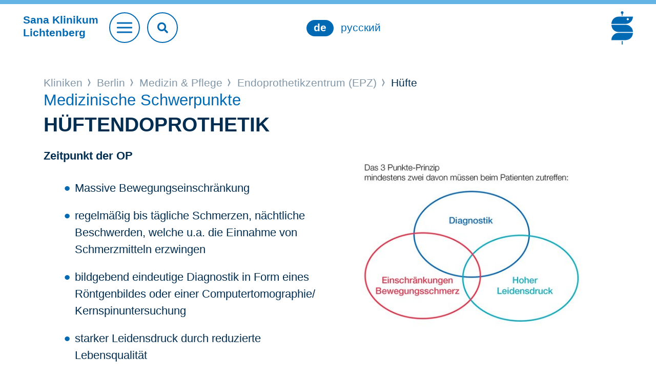

--- FILE ---
content_type: text/html;charset=utf-8
request_url: https://www.sana.de/berlin/medizin-pflege/endoprothetikzentrum-epz/huefte
body_size: 4377
content:
<!DOCTYPE html>
<html xmlns="http://www.w3.org/1999/xhtml" xml:lang="de" lang="de">
<head>

<meta charset="utf-8">
<!-- 
	This website is powered by TYPO3 - inspiring people to share!
	TYPO3 is a free open source Content Management Framework initially created by Kasper Skaarhoj and licensed under GNU/GPL.
	TYPO3 is copyright 1998-2026 of Kasper Skaarhoj. Extensions are copyright of their respective owners.
	Information and contribution at https://typo3.org/
-->


<link rel="icon" href="/typo3conf/ext/as_template/Resources/Public/Icons/favicon.ico" type="image/vnd.microsoft.icon">
<title>Hüfte</title>
<meta name="generator" content="TYPO3 CMS" />
<meta name="robots" content="INDEX,FOLLOW" />
<meta name="viewport" content="width=device-width, initial-scale=1.0, shrink-to-fit=no" />
<meta property="og:title" content="Hüfte" />
<meta name="twitter:title" content="Hüfte" />
<meta name="twitter:card" content="summary_large_image" />
<meta name="twitter:site" content="@sanaklinikenag" />
<meta name="twitter:creator" content="@sanaklinikenag" />


<link rel="stylesheet" href="/typo3temp/assets/compressed/930f3d6448fbf5358553671c8eecd825-edf8c223c0c73976538b4567a20e60ea.css?1768216570" media="all">
<link rel="stylesheet" href="/typo3temp/assets/compressed/merged-1f91b8d56879ac4e2b82d6f6236515c2-0e6618f85bf760a6b9bab4a43291d7b5.css?1768375220" media="all">
<link rel="stylesheet" href="/typo3temp/assets/compressed/merged-2fa84026ea1c0afe0ad946a7695cafde-fa593f124f3fb5863ff7d2dc79639abb.css?1768375220" media="print">



<script src="/typo3temp/assets/compressed/merged-ec536c3a3fc9055cc565ced12266583c-f72937cc5b90ce6031be38ff761aed40.js?1681806216"></script>


<script type="text/javascript" data-cmp-ab="1" src="https://cdn.consentmanager.net/delivery/autoblocking/b1a0ce407122d.js" data-cmp-host="c.delivery.consentmanager.net" data-cmp-cdn="cdn.consentmanager.net" data-cmp-codesrc="1"></script>        <script type="text/javascript">
            // create dataLayer
            window.dataLayer = window.dataLayer || [];

            // Google Tag Manager
            (function(w, d, s, l, i) {
                w[l] = w[l] || [];
                w[l].push({
                    'gtm.start': new Date().getTime(),
                    event: 'gtm.js'
                });
                var f = d.getElementsByTagName(s)[0],
                    j = d.createElement(s),
                    dl = l != 'dataLayer' ? '&l=' + l : '';
                j.async = true;
                j.src = 'https://www.googletagmanager.com/gtm.js?id=' + i + dl;
                f.parentNode.insertBefore(j, f);
            })(window, document, 'script', 'dataLayer', 'GTM-WSZLDML');
        </script>
		<link rel="apple-touch-icon" sizes="57x57" href="/typo3conf/ext/as_template/Resources/Public/Icons/apple-icon-57x57.png">
		<link rel="apple-touch-icon" sizes="60x60" href="/typo3conf/ext/as_template/Resources/Public/Icons/apple-icon-60x60.png">
		<link rel="apple-touch-icon" sizes="72x72" href="/typo3conf/ext/as_template/Resources/Public/Icons/apple-icon-72x72.png">
		<link rel="apple-touch-icon" sizes="76x76" href="/typo3conf/ext/as_template/Resources/Public/Icons/apple-icon-76x76.png">
		<link rel="apple-touch-icon" sizes="114x114" href="/typo3conf/ext/as_template/Resources/Public/Icons/apple-icon-114x114.png">
		<link rel="apple-touch-icon" sizes="120x120" href="/typo3conf/ext/as_template/Resources/Public/Icons/apple-icon-120x120.png">
		<link rel="apple-touch-icon" sizes="144x144" href="/typo3conf/ext/as_template/Resources/Public/Icons/apple-icon-144x144.png">
		<link rel="apple-touch-icon" sizes="152x152" href="/typo3conf/ext/as_template/Resources/Public/Icons/apple-icon-152x152.png">
		<link rel="apple-touch-icon" sizes="180x180" href="/typo3conf/ext/as_template/Resources/Public/Icons/apple-icon-180x180.png">
		<link rel="icon" type="image/png" sizes="192x192"  href="/typo3conf/ext/as_template/Resources/Public/Icons/android-icon-192x192.png">
		<link rel="icon" type="image/png" sizes="32x32" href="/typo3conf/ext/as_template/Resources/Public/Icons/favicon-32x32.png">
		<link rel="icon" type="image/png" sizes="96x96" href="/typo3conf/ext/as_template/Resources/Public/Icons/favicon-96x96.png">
		<link rel="icon" type="image/png" sizes="16x16" href="/typo3conf/ext/as_template/Resources/Public/Icons/favicon-16x16.png">
		<meta name="msapplication-TileColor" content="#ffffff">
		<meta name="msapplication-TileImage" content="/typo3conf/ext/as_template/Resources/Public/Icons/ms-icon-144x144.png">
		<meta name="theme-color" content="#ffffff">
        <meta name="data-privacy-proxy-server" content="https://privacy-proxy-server.usercentrics.eu">
<link rel="canonical" href="https://www.sana.de/berlin/medizin-pflege/endoprothetikzentrum-epz/huefte"/>

<!-- This site is optimized with the Yoast SEO for TYPO3 plugin - https://yoast.com/typo3-extensions-seo/ -->
<script type="application/ld+json">[{"@context":"https:\/\/www.schema.org","@type":"BreadcrumbList","itemListElement":[{"@type":"ListItem","position":1,"item":{"@id":"https:\/\/www.sana.de\/","name":"Home"}},{"@type":"ListItem","position":2,"item":{"@id":"https:\/\/www.sana.de\/kliniken","name":"Kliniken"}},{"@type":"ListItem","position":3,"item":{"@id":"https:\/\/www.sana.de\/berlin","name":"Berlin"}},{"@type":"ListItem","position":4,"item":{"@id":"https:\/\/www.sana.de\/berlin\/medizin-pflege","name":"Medizin & Pflege"}},{"@type":"ListItem","position":5,"item":{"@id":"https:\/\/www.sana.de\/berlin\/medizin-pflege\/zentren","name":"Zentren"}},{"@type":"ListItem","position":6,"item":{"@id":"https:\/\/www.sana.de\/berlin\/medizin-pflege\/endoprothetikzentrum-epz","name":"Endoprothetikzentrum (EPZ)"}},{"@type":"ListItem","position":7,"item":{"@id":"https:\/\/www.sana.de\/berlin\/medizin-pflege\/beckenbodenzentrum\/medizinische-schwerpunkte-kopie-1-1","name":"Medizinische Schwerpunkte"}},{"@type":"ListItem","position":8,"item":{"@id":"https:\/\/www.sana.de\/berlin\/medizin-pflege\/endoprothetikzentrum-epz\/huefte","name":"H\u00fcfte"}}]}]</script>
</head>
<body>

<header class="header header--krankenhaus"><div class="header-search-mobile d-sm-none"><form name="header-search-form" action="/berlin/suche" method="get" target="_top" data-suggest="/berlin/suche/?type=7384" data-suggest-header="Top Treffer" accept-charset="utf-8" novalidate=""><input type="text"
                       pattern=".{3,}"
                       class="tx-solr-q js-solr-q tx-solr-suggest tx-solr-suggest-focus"
                       placeholder="Suchbegriff"
                       name="sana[q]"
                       value=""
                       data="{addsearch-field:'true'}"/><button type="submit" name="search" value="Suchen"><i class="fas fa-search"></i></button></form></button></div><div class="container--max"><div class="row justify-content-between align-items-center"><div class="col col-sm order-1 order-sm-1"><div class="header__title"><a href="/berlin"><p class="h1">Sana Klinikum<br>
								Lichtenberg</p></a></div><a href="#" class="btn btn--burger"><span></span></a><div class="header-search"><form name="header-search-form" action="/berlin/suche" method="get" target="_top" data-suggest="/berlin/suche/?type=7384" data-suggest-header="Top Treffer" accept-charset="utf-8" novalidate=""><input type="text"
                                   pattern=".{3,}"
                                   class="tx-solr-q js-solr-q tx-solr-suggest tx-solr-suggest-focus"
                                   placeholder="Suchbegriff eingeben"
                                   name="sana[q]"
                                   value=""
                                   data="{addsearch-field:'true'}"/><button type="submit" name="search" value="Suchen"><i class="fas fa-search"></i></button></form></div></div><div class="col-12 col-sm order-3 order-sm-2 text-center"><div class="language-nav mt-3 mt-sm-0"><ul><li class="active"><a href="/berlin" target=""><span class="h4">de</span></a></li><li class=""><a href="/berlin/russkii/sana-klinike-likhtenberg" target=""><span class="h4">русский</span></a></li></ul></div><div class="service-nav"><ul><li><a href="/berlin/kontakt-1" target="">
				Kontakt
			</a></li><li><a href="/berlin/aktuelles" target="">
				News
			</a></li><li><a href="/berlin/medizin-pflege/interdisziplinaere-notfallmedizin" target="">
				Notfall
			</a></li></ul></div></div><div class="col order-2 order-sm-3 header__logo-group"><a href="/" class="logo"><img alt="Sana" src="/typo3conf/ext/as_template/Resources/Public/Images/Logo/sana-de.svg" width="340" height="524" /></a></div></div></div><nav class="main-nav"><ul class="main-nav__list"><li><a href="/berlin/medizin-pflege"><div class="main-nav-item-bg" data-js="cover-img"><img alt="Medizin &amp; Pflege" src="/media/_processed_/d/5/csm_main-nav-bg-1_73dbc7d64a.jpg" width="900" height="450" /></div><span class="nav-title">Medizin & Pflege <i class="arr"></i></span></a></li><li><a href="/berlin/gut-zu-wissen"><div class="main-nav-item-bg" data-js="cover-img"><img alt="Gut zu wissen" src="/media/_processed_/1/6/csm_main-nav-bg-2_744e1ba0fb.jpg" width="900" height="450" /></div><span class="nav-title">Gut zu wissen <i class="arr"></i></span></a></li><li><a href="/berlin/ueber-uns"><div class="main-nav-item-bg" data-js="cover-img"><img alt="Über uns" src="/media/_processed_/5/0/csm_main-nav-bg-3_c72768d183.jpg" width="900" height="450" /></div><span class="nav-title">Über uns <i class="arr"></i></span></a></li><li><a href="/berlin/karriere"><div class="main-nav-item-bg" data-js="cover-img"><img alt="Karriere" src="/media/_processed_/3/6/csm_main-nav-bg-4_01_d2a0f37385.jpg" width="900" height="450" /></div><span class="nav-title">Karriere <i class="arr"></i></span></a></li></ul></nav></header><main class="sections-wrapper init"><!--TYPO3SEARCH_begin--><div></div><!--TYPO3SEARCH_end--><div class="container"><div class="row"><div class="col-12"><div class="b-breadcrumb"><div class="b-label"></div><ul><li><a href="/kliniken">
												Kliniken
											</a></li><li><a href="/berlin">
												Berlin
											</a></li><li><a href="/berlin/medizin-pflege">
												Medizin & Pflege
											</a></li><li><a href="/berlin/medizin-pflege/endoprothetikzentrum-epz">
												Endoprothetikzentrum (EPZ)
											</a></li><li>
									
											Hüfte
										
								</li></ul></div></div></div></div><!--TYPO3SEARCH_begin--><div><div id="c67920" class="frame frame-default frame-type-header frame-layout-0"><header class="accessibility"><div class="container"><div class="row"><div class="col-12"><p class="h1-text-head">Medizinische Schwerpunkte</p><h1 class=" ">Hüftendoprothetik</h1></div></div></div></header></div><div id="c67919" class="frame frame-default frame-type-textmedia frame-layout-withdecor"><div class="content-line py-4 content-line--h-auto pic-float"><div class="container"><div class="row"><div class="col-12"><!-- Image side --><div class="image-side float-right pl-4 pb-2"><div class="ce-gallery " data-ce-columns="1" data-ce-images="1"><div class="ce-outer"><div class="ce-inner"><div class="ce-row"><div class="ce-column"><figure class="image"><img data-description="" data-caption="" class="img-fluid" loading="lazy" src="/media/_processed_/2/6/csm_epz_pic_9729a7c11a.jpg" width="560" height="400" alt="" /></figure></div></div></div></div></div></div><!-- /Image side --><!-- Text side --><div class="text-side accessibility"><p><strong>Zeitpunkt der OP</strong></p><ul><li>Massive Bewegungseinschränkung</li><li>regelmäßig bis tägliche Schmerzen, nächtliche Beschwerden, welche u.a. die Einnahme von Schmerzmitteln erzwingen</li><li>bildgebend eindeutige Diagnostik in Form eines Röntgenbildes oder einer Computertomographie/ Kernspinuntersuchung</li><li>starker Leidensdruck durch reduzierte Lebensqualität</li></ul><p><strong>Wichtige Patientenfragen</strong></p><ul><li>Arten der Hüftprothesen: Hüfttotalendoprothese; bipolare Hemiendoprothese (Duokopfprothese); Hüftkappenprothese</li><li>Dauer Klinikaufenthalt: ca. 5-6 Tage</li><li>Genesung nach der OP: Wundheilung ca. 10-14 Tage; i.d.R. Heilung 3- 6 Monate</li><li>Autofahren und Gesundschrift: in der Regel nach 3 Monaten möglich</li><li>Benutzen der Hilfsmittel: individuell unterschiedlich; 4-12 Wochen</li><li>Materialien der zu verwenden Prothesenarten: 	<ul><li>i.d.R. Teilstücke aus: Titan, Polyethylen, Keramik</li><li>i.d.R. wird zementfrei operiert</li></ul></li></ul></div><!-- /Text side --></div></div></div></div></div></div><!--TYPO3SEARCH_end--><footer class="footer "><div class="container"><div class="row"><div class="col-12 text-center"><a href="#" class="btn btn--goto-top" data-js="goto-top"></a></div></div></div><div class="footer__bottom"><div id="c9879" class="container ctype-menu_pages"><div class="row"><div class="col-12"><div class="footer-nav"><ul><li><a href="/berlin/medizin-pflege" title="Medizin &amp; Pflege">
									Medizin &amp; Pflege
								</a></li><li><a href="/berlin/gut-zu-wissen" title="Gut zu wissen">
									Gut zu wissen
								</a></li><li><a href="/berlin/ueber-uns" title="Über uns">
									Über uns
								</a></li><li><a href="/berlin/karriere" title="Karriere">
									Karriere
								</a></li></ul></div></div></div></div><div class="divider"></div><div class="container"><div class="row justify-content-between align-items-center"><div class="col-12 col-xl-auto"><div class="footer-copyright"><ul><li>© Sana Klinikum Lichtenberg</li><li><a href="/berlin/impressum" target="">
				Impressum
			</a></li><li><a href="/berlin/datenschutz" target="">
				Datenschutz
			</a></li><li><a href="/berlin/kontakt-1" target="">
				Kontakt
			</a></li></ul></div></div><div class="col-12 col-xl-auto"><div class="footer-socials"><ul><li><a href="https://www.instagram.com/sana.berlin.brandenburg/" target="_blank"><i class="icon icon--footer-instagram"></i></a></li><li><a href="https://www.facebook.com/sanaklinikumlichtenberg" target="_blank"><i class="icon icon--footer-facebook"></i></a></li><li><a href="https://www.youtube.com/channel/UCLo0i_pDnE3H-EDeNAhJ4yQ" target="_blank"><i class="icon icon--footer-youtube"></i></a></li><li><a href="https://www.linkedin.com/company/sana-kliniken-berlin-brandenburg/" target="_blank"><i class="icon icon--footer-linkedin"></i></a></li><li><a href="https://www.xing.com/companies/sanaklinikenag" target="_blank"><i class="icon icon--footer-xing"></i></a></li></ul></div></div></div></div></div></footer></main>
<script src="/typo3temp/assets/compressed/merged-72422f9b38d5c774893742f6bc2f53fd-52465ff583008d71be352945b1cfc803.js?1768375220"></script>
<script src="/typo3temp/assets/compressed/merged-f69b829a701e0ec42c9ca4859c1a2a4b-7a4c7fff269279003d8a306873dba57a.js?1768375220"></script>


</body>
</html>